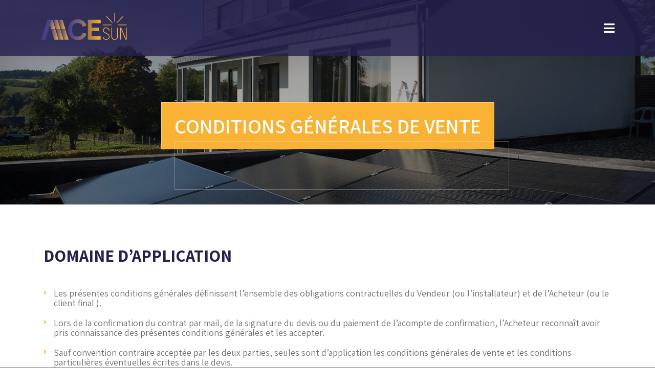

--- FILE ---
content_type: text/html; charset=UTF-8
request_url: https://www.acesun.be/politique-de-confidentialite/conditions-generales-de-vente/
body_size: 15634
content:
<!DOCTYPE html>
<html lang="fr-FR" class="no-js no-svg">
<head><meta charset="UTF-8"><script>if(navigator.userAgent.match(/MSIE|Internet Explorer/i)||navigator.userAgent.match(/Trident\/7\..*?rv:11/i)){var href=document.location.href;if(!href.match(/[?&]nowprocket/)){if(href.indexOf("?")==-1){if(href.indexOf("#")==-1){document.location.href=href+"?nowprocket=1"}else{document.location.href=href.replace("#","?nowprocket=1#")}}else{if(href.indexOf("#")==-1){document.location.href=href+"&nowprocket=1"}else{document.location.href=href.replace("#","&nowprocket=1#")}}}}</script><script>(()=>{class RocketLazyLoadScripts{constructor(){this.v="2.0.4",this.userEvents=["keydown","keyup","mousedown","mouseup","mousemove","mouseover","mouseout","touchmove","touchstart","touchend","touchcancel","wheel","click","dblclick","input"],this.attributeEvents=["onblur","onclick","oncontextmenu","ondblclick","onfocus","onmousedown","onmouseenter","onmouseleave","onmousemove","onmouseout","onmouseover","onmouseup","onmousewheel","onscroll","onsubmit"]}async t(){this.i(),this.o(),/iP(ad|hone)/.test(navigator.userAgent)&&this.h(),this.u(),this.l(this),this.m(),this.k(this),this.p(this),this._(),await Promise.all([this.R(),this.L()]),this.lastBreath=Date.now(),this.S(this),this.P(),this.D(),this.O(),this.M(),await this.C(this.delayedScripts.normal),await this.C(this.delayedScripts.defer),await this.C(this.delayedScripts.async),await this.T(),await this.F(),await this.j(),await this.A(),window.dispatchEvent(new Event("rocket-allScriptsLoaded")),this.everythingLoaded=!0,this.lastTouchEnd&&await new Promise(t=>setTimeout(t,500-Date.now()+this.lastTouchEnd)),this.I(),this.H(),this.U(),this.W()}i(){this.CSPIssue=sessionStorage.getItem("rocketCSPIssue"),document.addEventListener("securitypolicyviolation",t=>{this.CSPIssue||"script-src-elem"!==t.violatedDirective||"data"!==t.blockedURI||(this.CSPIssue=!0,sessionStorage.setItem("rocketCSPIssue",!0))},{isRocket:!0})}o(){window.addEventListener("pageshow",t=>{this.persisted=t.persisted,this.realWindowLoadedFired=!0},{isRocket:!0}),window.addEventListener("pagehide",()=>{this.onFirstUserAction=null},{isRocket:!0})}h(){let t;function e(e){t=e}window.addEventListener("touchstart",e,{isRocket:!0}),window.addEventListener("touchend",function i(o){o.changedTouches[0]&&t.changedTouches[0]&&Math.abs(o.changedTouches[0].pageX-t.changedTouches[0].pageX)<10&&Math.abs(o.changedTouches[0].pageY-t.changedTouches[0].pageY)<10&&o.timeStamp-t.timeStamp<200&&(window.removeEventListener("touchstart",e,{isRocket:!0}),window.removeEventListener("touchend",i,{isRocket:!0}),"INPUT"===o.target.tagName&&"text"===o.target.type||(o.target.dispatchEvent(new TouchEvent("touchend",{target:o.target,bubbles:!0})),o.target.dispatchEvent(new MouseEvent("mouseover",{target:o.target,bubbles:!0})),o.target.dispatchEvent(new PointerEvent("click",{target:o.target,bubbles:!0,cancelable:!0,detail:1,clientX:o.changedTouches[0].clientX,clientY:o.changedTouches[0].clientY})),event.preventDefault()))},{isRocket:!0})}q(t){this.userActionTriggered||("mousemove"!==t.type||this.firstMousemoveIgnored?"keyup"===t.type||"mouseover"===t.type||"mouseout"===t.type||(this.userActionTriggered=!0,this.onFirstUserAction&&this.onFirstUserAction()):this.firstMousemoveIgnored=!0),"click"===t.type&&t.preventDefault(),t.stopPropagation(),t.stopImmediatePropagation(),"touchstart"===this.lastEvent&&"touchend"===t.type&&(this.lastTouchEnd=Date.now()),"click"===t.type&&(this.lastTouchEnd=0),this.lastEvent=t.type,t.composedPath&&t.composedPath()[0].getRootNode()instanceof ShadowRoot&&(t.rocketTarget=t.composedPath()[0]),this.savedUserEvents.push(t)}u(){this.savedUserEvents=[],this.userEventHandler=this.q.bind(this),this.userEvents.forEach(t=>window.addEventListener(t,this.userEventHandler,{passive:!1,isRocket:!0})),document.addEventListener("visibilitychange",this.userEventHandler,{isRocket:!0})}U(){this.userEvents.forEach(t=>window.removeEventListener(t,this.userEventHandler,{passive:!1,isRocket:!0})),document.removeEventListener("visibilitychange",this.userEventHandler,{isRocket:!0}),this.savedUserEvents.forEach(t=>{(t.rocketTarget||t.target).dispatchEvent(new window[t.constructor.name](t.type,t))})}m(){const t="return false",e=Array.from(this.attributeEvents,t=>"data-rocket-"+t),i="["+this.attributeEvents.join("],[")+"]",o="[data-rocket-"+this.attributeEvents.join("],[data-rocket-")+"]",s=(e,i,o)=>{o&&o!==t&&(e.setAttribute("data-rocket-"+i,o),e["rocket"+i]=new Function("event",o),e.setAttribute(i,t))};new MutationObserver(t=>{for(const n of t)"attributes"===n.type&&(n.attributeName.startsWith("data-rocket-")||this.everythingLoaded?n.attributeName.startsWith("data-rocket-")&&this.everythingLoaded&&this.N(n.target,n.attributeName.substring(12)):s(n.target,n.attributeName,n.target.getAttribute(n.attributeName))),"childList"===n.type&&n.addedNodes.forEach(t=>{if(t.nodeType===Node.ELEMENT_NODE)if(this.everythingLoaded)for(const i of[t,...t.querySelectorAll(o)])for(const t of i.getAttributeNames())e.includes(t)&&this.N(i,t.substring(12));else for(const e of[t,...t.querySelectorAll(i)])for(const t of e.getAttributeNames())this.attributeEvents.includes(t)&&s(e,t,e.getAttribute(t))})}).observe(document,{subtree:!0,childList:!0,attributeFilter:[...this.attributeEvents,...e]})}I(){this.attributeEvents.forEach(t=>{document.querySelectorAll("[data-rocket-"+t+"]").forEach(e=>{this.N(e,t)})})}N(t,e){const i=t.getAttribute("data-rocket-"+e);i&&(t.setAttribute(e,i),t.removeAttribute("data-rocket-"+e))}k(t){Object.defineProperty(HTMLElement.prototype,"onclick",{get(){return this.rocketonclick||null},set(e){this.rocketonclick=e,this.setAttribute(t.everythingLoaded?"onclick":"data-rocket-onclick","this.rocketonclick(event)")}})}S(t){function e(e,i){let o=e[i];e[i]=null,Object.defineProperty(e,i,{get:()=>o,set(s){t.everythingLoaded?o=s:e["rocket"+i]=o=s}})}e(document,"onreadystatechange"),e(window,"onload"),e(window,"onpageshow");try{Object.defineProperty(document,"readyState",{get:()=>t.rocketReadyState,set(e){t.rocketReadyState=e},configurable:!0}),document.readyState="loading"}catch(t){console.log("WPRocket DJE readyState conflict, bypassing")}}l(t){this.originalAddEventListener=EventTarget.prototype.addEventListener,this.originalRemoveEventListener=EventTarget.prototype.removeEventListener,this.savedEventListeners=[],EventTarget.prototype.addEventListener=function(e,i,o){o&&o.isRocket||!t.B(e,this)&&!t.userEvents.includes(e)||t.B(e,this)&&!t.userActionTriggered||e.startsWith("rocket-")||t.everythingLoaded?t.originalAddEventListener.call(this,e,i,o):(t.savedEventListeners.push({target:this,remove:!1,type:e,func:i,options:o}),"mouseenter"!==e&&"mouseleave"!==e||t.originalAddEventListener.call(this,e,t.savedUserEvents.push,o))},EventTarget.prototype.removeEventListener=function(e,i,o){o&&o.isRocket||!t.B(e,this)&&!t.userEvents.includes(e)||t.B(e,this)&&!t.userActionTriggered||e.startsWith("rocket-")||t.everythingLoaded?t.originalRemoveEventListener.call(this,e,i,o):t.savedEventListeners.push({target:this,remove:!0,type:e,func:i,options:o})}}J(t,e){this.savedEventListeners=this.savedEventListeners.filter(i=>{let o=i.type,s=i.target||window;return e!==o||t!==s||(this.B(o,s)&&(i.type="rocket-"+o),this.$(i),!1)})}H(){EventTarget.prototype.addEventListener=this.originalAddEventListener,EventTarget.prototype.removeEventListener=this.originalRemoveEventListener,this.savedEventListeners.forEach(t=>this.$(t))}$(t){t.remove?this.originalRemoveEventListener.call(t.target,t.type,t.func,t.options):this.originalAddEventListener.call(t.target,t.type,t.func,t.options)}p(t){let e;function i(e){return t.everythingLoaded?e:e.split(" ").map(t=>"load"===t||t.startsWith("load.")?"rocket-jquery-load":t).join(" ")}function o(o){function s(e){const s=o.fn[e];o.fn[e]=o.fn.init.prototype[e]=function(){return this[0]===window&&t.userActionTriggered&&("string"==typeof arguments[0]||arguments[0]instanceof String?arguments[0]=i(arguments[0]):"object"==typeof arguments[0]&&Object.keys(arguments[0]).forEach(t=>{const e=arguments[0][t];delete arguments[0][t],arguments[0][i(t)]=e})),s.apply(this,arguments),this}}if(o&&o.fn&&!t.allJQueries.includes(o)){const e={DOMContentLoaded:[],"rocket-DOMContentLoaded":[]};for(const t in e)document.addEventListener(t,()=>{e[t].forEach(t=>t())},{isRocket:!0});o.fn.ready=o.fn.init.prototype.ready=function(i){function s(){parseInt(o.fn.jquery)>2?setTimeout(()=>i.bind(document)(o)):i.bind(document)(o)}return"function"==typeof i&&(t.realDomReadyFired?!t.userActionTriggered||t.fauxDomReadyFired?s():e["rocket-DOMContentLoaded"].push(s):e.DOMContentLoaded.push(s)),o([])},s("on"),s("one"),s("off"),t.allJQueries.push(o)}e=o}t.allJQueries=[],o(window.jQuery),Object.defineProperty(window,"jQuery",{get:()=>e,set(t){o(t)}})}P(){const t=new Map;document.write=document.writeln=function(e){const i=document.currentScript,o=document.createRange(),s=i.parentElement;let n=t.get(i);void 0===n&&(n=i.nextSibling,t.set(i,n));const c=document.createDocumentFragment();o.setStart(c,0),c.appendChild(o.createContextualFragment(e)),s.insertBefore(c,n)}}async R(){return new Promise(t=>{this.userActionTriggered?t():this.onFirstUserAction=t})}async L(){return new Promise(t=>{document.addEventListener("DOMContentLoaded",()=>{this.realDomReadyFired=!0,t()},{isRocket:!0})})}async j(){return this.realWindowLoadedFired?Promise.resolve():new Promise(t=>{window.addEventListener("load",t,{isRocket:!0})})}M(){this.pendingScripts=[];this.scriptsMutationObserver=new MutationObserver(t=>{for(const e of t)e.addedNodes.forEach(t=>{"SCRIPT"!==t.tagName||t.noModule||t.isWPRocket||this.pendingScripts.push({script:t,promise:new Promise(e=>{const i=()=>{const i=this.pendingScripts.findIndex(e=>e.script===t);i>=0&&this.pendingScripts.splice(i,1),e()};t.addEventListener("load",i,{isRocket:!0}),t.addEventListener("error",i,{isRocket:!0}),setTimeout(i,1e3)})})})}),this.scriptsMutationObserver.observe(document,{childList:!0,subtree:!0})}async F(){await this.X(),this.pendingScripts.length?(await this.pendingScripts[0].promise,await this.F()):this.scriptsMutationObserver.disconnect()}D(){this.delayedScripts={normal:[],async:[],defer:[]},document.querySelectorAll("script[type$=rocketlazyloadscript]").forEach(t=>{t.hasAttribute("data-rocket-src")?t.hasAttribute("async")&&!1!==t.async?this.delayedScripts.async.push(t):t.hasAttribute("defer")&&!1!==t.defer||"module"===t.getAttribute("data-rocket-type")?this.delayedScripts.defer.push(t):this.delayedScripts.normal.push(t):this.delayedScripts.normal.push(t)})}async _(){await this.L();let t=[];document.querySelectorAll("script[type$=rocketlazyloadscript][data-rocket-src]").forEach(e=>{let i=e.getAttribute("data-rocket-src");if(i&&!i.startsWith("data:")){i.startsWith("//")&&(i=location.protocol+i);try{const o=new URL(i).origin;o!==location.origin&&t.push({src:o,crossOrigin:e.crossOrigin||"module"===e.getAttribute("data-rocket-type")})}catch(t){}}}),t=[...new Map(t.map(t=>[JSON.stringify(t),t])).values()],this.Y(t,"preconnect")}async G(t){if(await this.K(),!0!==t.noModule||!("noModule"in HTMLScriptElement.prototype))return new Promise(e=>{let i;function o(){(i||t).setAttribute("data-rocket-status","executed"),e()}try{if(navigator.userAgent.includes("Firefox/")||""===navigator.vendor||this.CSPIssue)i=document.createElement("script"),[...t.attributes].forEach(t=>{let e=t.nodeName;"type"!==e&&("data-rocket-type"===e&&(e="type"),"data-rocket-src"===e&&(e="src"),i.setAttribute(e,t.nodeValue))}),t.text&&(i.text=t.text),t.nonce&&(i.nonce=t.nonce),i.hasAttribute("src")?(i.addEventListener("load",o,{isRocket:!0}),i.addEventListener("error",()=>{i.setAttribute("data-rocket-status","failed-network"),e()},{isRocket:!0}),setTimeout(()=>{i.isConnected||e()},1)):(i.text=t.text,o()),i.isWPRocket=!0,t.parentNode.replaceChild(i,t);else{const i=t.getAttribute("data-rocket-type"),s=t.getAttribute("data-rocket-src");i?(t.type=i,t.removeAttribute("data-rocket-type")):t.removeAttribute("type"),t.addEventListener("load",o,{isRocket:!0}),t.addEventListener("error",i=>{this.CSPIssue&&i.target.src.startsWith("data:")?(console.log("WPRocket: CSP fallback activated"),t.removeAttribute("src"),this.G(t).then(e)):(t.setAttribute("data-rocket-status","failed-network"),e())},{isRocket:!0}),s?(t.fetchPriority="high",t.removeAttribute("data-rocket-src"),t.src=s):t.src="data:text/javascript;base64,"+window.btoa(unescape(encodeURIComponent(t.text)))}}catch(i){t.setAttribute("data-rocket-status","failed-transform"),e()}});t.setAttribute("data-rocket-status","skipped")}async C(t){const e=t.shift();return e?(e.isConnected&&await this.G(e),this.C(t)):Promise.resolve()}O(){this.Y([...this.delayedScripts.normal,...this.delayedScripts.defer,...this.delayedScripts.async],"preload")}Y(t,e){this.trash=this.trash||[];let i=!0;var o=document.createDocumentFragment();t.forEach(t=>{const s=t.getAttribute&&t.getAttribute("data-rocket-src")||t.src;if(s&&!s.startsWith("data:")){const n=document.createElement("link");n.href=s,n.rel=e,"preconnect"!==e&&(n.as="script",n.fetchPriority=i?"high":"low"),t.getAttribute&&"module"===t.getAttribute("data-rocket-type")&&(n.crossOrigin=!0),t.crossOrigin&&(n.crossOrigin=t.crossOrigin),t.integrity&&(n.integrity=t.integrity),t.nonce&&(n.nonce=t.nonce),o.appendChild(n),this.trash.push(n),i=!1}}),document.head.appendChild(o)}W(){this.trash.forEach(t=>t.remove())}async T(){try{document.readyState="interactive"}catch(t){}this.fauxDomReadyFired=!0;try{await this.K(),this.J(document,"readystatechange"),document.dispatchEvent(new Event("rocket-readystatechange")),await this.K(),document.rocketonreadystatechange&&document.rocketonreadystatechange(),await this.K(),this.J(document,"DOMContentLoaded"),document.dispatchEvent(new Event("rocket-DOMContentLoaded")),await this.K(),this.J(window,"DOMContentLoaded"),window.dispatchEvent(new Event("rocket-DOMContentLoaded"))}catch(t){console.error(t)}}async A(){try{document.readyState="complete"}catch(t){}try{await this.K(),this.J(document,"readystatechange"),document.dispatchEvent(new Event("rocket-readystatechange")),await this.K(),document.rocketonreadystatechange&&document.rocketonreadystatechange(),await this.K(),this.J(window,"load"),window.dispatchEvent(new Event("rocket-load")),await this.K(),window.rocketonload&&window.rocketonload(),await this.K(),this.allJQueries.forEach(t=>t(window).trigger("rocket-jquery-load")),await this.K(),this.J(window,"pageshow");const t=new Event("rocket-pageshow");t.persisted=this.persisted,window.dispatchEvent(t),await this.K(),window.rocketonpageshow&&window.rocketonpageshow({persisted:this.persisted})}catch(t){console.error(t)}}async K(){Date.now()-this.lastBreath>45&&(await this.X(),this.lastBreath=Date.now())}async X(){return document.hidden?new Promise(t=>setTimeout(t)):new Promise(t=>requestAnimationFrame(t))}B(t,e){return e===document&&"readystatechange"===t||(e===document&&"DOMContentLoaded"===t||(e===window&&"DOMContentLoaded"===t||(e===window&&"load"===t||e===window&&"pageshow"===t)))}static run(){(new RocketLazyLoadScripts).t()}}RocketLazyLoadScripts.run()})();</script>

<meta name="viewport" content="width=device-width, initial-scale=1">
<meta http-equiv="X-UA-Compatible" content="ie=edge">
<link rel="profile" href="http://gmpg.org/xfn/11">
<!-- Global site tag (gtag.js) - Google Analytics -->
<script type="rocketlazyloadscript" async data-rocket-src="https://www.googletagmanager.com/gtag/js?id=UA-151944825-1"></script>
<script type="rocketlazyloadscript">
  window.dataLayer = window.dataLayer || [];
  function gtag(){dataLayer.push(arguments);}
  gtag('js', new Date());

  gtag('config', 'UA-151944825-1');
</script>
<meta name='robots' content='index, follow, max-image-preview:large, max-snippet:-1, max-video-preview:-1' />
	<style>img:is([sizes="auto" i], [sizes^="auto," i]) { contain-intrinsic-size: 3000px 1500px }</style>
	
	<!-- This site is optimized with the Yoast SEO plugin v26.3 - https://yoast.com/wordpress/plugins/seo/ -->
	<title>Conditions générales de vente : découvrez nos conditions de vente</title>
	<meta name="description" content="Installation panneaux photovoltaïques Liège et Wallonie (Luxembourg, Hainaut, Namur et Brabant wallon) : découvrez nos conditions gfénérales de vente." />
	<link rel="canonical" href="https://www.acesun.be/politique-de-confidentialite/conditions-generales-de-vente/" />
	<meta property="og:locale" content="fr_FR" />
	<meta property="og:type" content="article" />
	<meta property="og:title" content="Conditions générales de vente : découvrez nos conditions de vente" />
	<meta property="og:description" content="Installation panneaux photovoltaïques Liège et Wallonie (Luxembourg, Hainaut, Namur et Brabant wallon) : découvrez nos conditions gfénérales de vente." />
	<meta property="og:url" content="https://www.acesun.be/politique-de-confidentialite/conditions-generales-de-vente/" />
	<meta property="og:site_name" content="Ace Sun" />
	<meta property="article:modified_time" content="2020-11-03T10:14:16+00:00" />
	<meta property="og:image" content="https://www.acesun.be/wp-content/uploads/2021/11/installateur-panneaux-photovoltaiques.jpg" />
	<meta property="og:image:width" content="1200" />
	<meta property="og:image:height" content="630" />
	<meta property="og:image:type" content="image/jpeg" />
	<meta name="twitter:card" content="summary_large_image" />
	<meta name="twitter:label1" content="Durée de lecture estimée" />
	<meta name="twitter:data1" content="5 minutes" />
	<script type="application/ld+json" class="yoast-schema-graph">{"@context":"https://schema.org","@graph":[{"@type":"WebPage","@id":"https://www.acesun.be/politique-de-confidentialite/conditions-generales-de-vente/","url":"https://www.acesun.be/politique-de-confidentialite/conditions-generales-de-vente/","name":"Conditions générales de vente : découvrez nos conditions de vente","isPartOf":{"@id":"https://www.acesun.be/#website"},"datePublished":"2019-01-17T15:07:27+00:00","dateModified":"2020-11-03T10:14:16+00:00","description":"Installation panneaux photovoltaïques Liège et Wallonie (Luxembourg, Hainaut, Namur et Brabant wallon) : découvrez nos conditions gfénérales de vente.","breadcrumb":{"@id":"https://www.acesun.be/politique-de-confidentialite/conditions-generales-de-vente/#breadcrumb"},"inLanguage":"fr-FR","potentialAction":[{"@type":"ReadAction","target":["https://www.acesun.be/politique-de-confidentialite/conditions-generales-de-vente/"]}]},{"@type":"BreadcrumbList","@id":"https://www.acesun.be/politique-de-confidentialite/conditions-generales-de-vente/#breadcrumb","itemListElement":[{"@type":"ListItem","position":1,"name":"Accueil","item":"https://www.acesun.be/"},{"@type":"ListItem","position":2,"name":"Politique de confidentialité","item":"https://www.acesun.be/politique-de-confidentialite/"},{"@type":"ListItem","position":3,"name":"Conditions générales de vente"}]},{"@type":"WebSite","@id":"https://www.acesun.be/#website","url":"https://www.acesun.be/","name":"Ace Sun","description":"Installation de panneaux photovoltaïques en Wallonie","potentialAction":[{"@type":"SearchAction","target":{"@type":"EntryPoint","urlTemplate":"https://www.acesun.be/?s={search_term_string}"},"query-input":{"@type":"PropertyValueSpecification","valueRequired":true,"valueName":"search_term_string"}}],"inLanguage":"fr-FR"}]}</script>
	<!-- / Yoast SEO plugin. -->


<link rel='dns-prefetch' href='//cdn.jsdelivr.net' />
<link rel='dns-prefetch' href='//fonts.googleapis.com' />
<link rel='dns-prefetch' href='//stackpath.bootstrapcdn.com' />
<style id='wp-emoji-styles-inline-css' type='text/css'>

	img.wp-smiley, img.emoji {
		display: inline !important;
		border: none !important;
		box-shadow: none !important;
		height: 1em !important;
		width: 1em !important;
		margin: 0 0.07em !important;
		vertical-align: -0.1em !important;
		background: none !important;
		padding: 0 !important;
	}
</style>
<link rel='stylesheet' id='wp-block-library-css' href='https://www.acesun.be/wp-includes/css/dist/block-library/style.min.css?ver=6.8.3' type='text/css' media='all' />
<style id='classic-theme-styles-inline-css' type='text/css'>
/*! This file is auto-generated */
.wp-block-button__link{color:#fff;background-color:#32373c;border-radius:9999px;box-shadow:none;text-decoration:none;padding:calc(.667em + 2px) calc(1.333em + 2px);font-size:1.125em}.wp-block-file__button{background:#32373c;color:#fff;text-decoration:none}
</style>
<style id='global-styles-inline-css' type='text/css'>
:root{--wp--preset--aspect-ratio--square: 1;--wp--preset--aspect-ratio--4-3: 4/3;--wp--preset--aspect-ratio--3-4: 3/4;--wp--preset--aspect-ratio--3-2: 3/2;--wp--preset--aspect-ratio--2-3: 2/3;--wp--preset--aspect-ratio--16-9: 16/9;--wp--preset--aspect-ratio--9-16: 9/16;--wp--preset--color--black: #000000;--wp--preset--color--cyan-bluish-gray: #abb8c3;--wp--preset--color--white: #ffffff;--wp--preset--color--pale-pink: #f78da7;--wp--preset--color--vivid-red: #cf2e2e;--wp--preset--color--luminous-vivid-orange: #ff6900;--wp--preset--color--luminous-vivid-amber: #fcb900;--wp--preset--color--light-green-cyan: #7bdcb5;--wp--preset--color--vivid-green-cyan: #00d084;--wp--preset--color--pale-cyan-blue: #8ed1fc;--wp--preset--color--vivid-cyan-blue: #0693e3;--wp--preset--color--vivid-purple: #9b51e0;--wp--preset--gradient--vivid-cyan-blue-to-vivid-purple: linear-gradient(135deg,rgba(6,147,227,1) 0%,rgb(155,81,224) 100%);--wp--preset--gradient--light-green-cyan-to-vivid-green-cyan: linear-gradient(135deg,rgb(122,220,180) 0%,rgb(0,208,130) 100%);--wp--preset--gradient--luminous-vivid-amber-to-luminous-vivid-orange: linear-gradient(135deg,rgba(252,185,0,1) 0%,rgba(255,105,0,1) 100%);--wp--preset--gradient--luminous-vivid-orange-to-vivid-red: linear-gradient(135deg,rgba(255,105,0,1) 0%,rgb(207,46,46) 100%);--wp--preset--gradient--very-light-gray-to-cyan-bluish-gray: linear-gradient(135deg,rgb(238,238,238) 0%,rgb(169,184,195) 100%);--wp--preset--gradient--cool-to-warm-spectrum: linear-gradient(135deg,rgb(74,234,220) 0%,rgb(151,120,209) 20%,rgb(207,42,186) 40%,rgb(238,44,130) 60%,rgb(251,105,98) 80%,rgb(254,248,76) 100%);--wp--preset--gradient--blush-light-purple: linear-gradient(135deg,rgb(255,206,236) 0%,rgb(152,150,240) 100%);--wp--preset--gradient--blush-bordeaux: linear-gradient(135deg,rgb(254,205,165) 0%,rgb(254,45,45) 50%,rgb(107,0,62) 100%);--wp--preset--gradient--luminous-dusk: linear-gradient(135deg,rgb(255,203,112) 0%,rgb(199,81,192) 50%,rgb(65,88,208) 100%);--wp--preset--gradient--pale-ocean: linear-gradient(135deg,rgb(255,245,203) 0%,rgb(182,227,212) 50%,rgb(51,167,181) 100%);--wp--preset--gradient--electric-grass: linear-gradient(135deg,rgb(202,248,128) 0%,rgb(113,206,126) 100%);--wp--preset--gradient--midnight: linear-gradient(135deg,rgb(2,3,129) 0%,rgb(40,116,252) 100%);--wp--preset--font-size--small: 13px;--wp--preset--font-size--medium: 20px;--wp--preset--font-size--large: 36px;--wp--preset--font-size--x-large: 42px;--wp--preset--spacing--20: 0.44rem;--wp--preset--spacing--30: 0.67rem;--wp--preset--spacing--40: 1rem;--wp--preset--spacing--50: 1.5rem;--wp--preset--spacing--60: 2.25rem;--wp--preset--spacing--70: 3.38rem;--wp--preset--spacing--80: 5.06rem;--wp--preset--shadow--natural: 6px 6px 9px rgba(0, 0, 0, 0.2);--wp--preset--shadow--deep: 12px 12px 50px rgba(0, 0, 0, 0.4);--wp--preset--shadow--sharp: 6px 6px 0px rgba(0, 0, 0, 0.2);--wp--preset--shadow--outlined: 6px 6px 0px -3px rgba(255, 255, 255, 1), 6px 6px rgba(0, 0, 0, 1);--wp--preset--shadow--crisp: 6px 6px 0px rgba(0, 0, 0, 1);}:where(.is-layout-flex){gap: 0.5em;}:where(.is-layout-grid){gap: 0.5em;}body .is-layout-flex{display: flex;}.is-layout-flex{flex-wrap: wrap;align-items: center;}.is-layout-flex > :is(*, div){margin: 0;}body .is-layout-grid{display: grid;}.is-layout-grid > :is(*, div){margin: 0;}:where(.wp-block-columns.is-layout-flex){gap: 2em;}:where(.wp-block-columns.is-layout-grid){gap: 2em;}:where(.wp-block-post-template.is-layout-flex){gap: 1.25em;}:where(.wp-block-post-template.is-layout-grid){gap: 1.25em;}.has-black-color{color: var(--wp--preset--color--black) !important;}.has-cyan-bluish-gray-color{color: var(--wp--preset--color--cyan-bluish-gray) !important;}.has-white-color{color: var(--wp--preset--color--white) !important;}.has-pale-pink-color{color: var(--wp--preset--color--pale-pink) !important;}.has-vivid-red-color{color: var(--wp--preset--color--vivid-red) !important;}.has-luminous-vivid-orange-color{color: var(--wp--preset--color--luminous-vivid-orange) !important;}.has-luminous-vivid-amber-color{color: var(--wp--preset--color--luminous-vivid-amber) !important;}.has-light-green-cyan-color{color: var(--wp--preset--color--light-green-cyan) !important;}.has-vivid-green-cyan-color{color: var(--wp--preset--color--vivid-green-cyan) !important;}.has-pale-cyan-blue-color{color: var(--wp--preset--color--pale-cyan-blue) !important;}.has-vivid-cyan-blue-color{color: var(--wp--preset--color--vivid-cyan-blue) !important;}.has-vivid-purple-color{color: var(--wp--preset--color--vivid-purple) !important;}.has-black-background-color{background-color: var(--wp--preset--color--black) !important;}.has-cyan-bluish-gray-background-color{background-color: var(--wp--preset--color--cyan-bluish-gray) !important;}.has-white-background-color{background-color: var(--wp--preset--color--white) !important;}.has-pale-pink-background-color{background-color: var(--wp--preset--color--pale-pink) !important;}.has-vivid-red-background-color{background-color: var(--wp--preset--color--vivid-red) !important;}.has-luminous-vivid-orange-background-color{background-color: var(--wp--preset--color--luminous-vivid-orange) !important;}.has-luminous-vivid-amber-background-color{background-color: var(--wp--preset--color--luminous-vivid-amber) !important;}.has-light-green-cyan-background-color{background-color: var(--wp--preset--color--light-green-cyan) !important;}.has-vivid-green-cyan-background-color{background-color: var(--wp--preset--color--vivid-green-cyan) !important;}.has-pale-cyan-blue-background-color{background-color: var(--wp--preset--color--pale-cyan-blue) !important;}.has-vivid-cyan-blue-background-color{background-color: var(--wp--preset--color--vivid-cyan-blue) !important;}.has-vivid-purple-background-color{background-color: var(--wp--preset--color--vivid-purple) !important;}.has-black-border-color{border-color: var(--wp--preset--color--black) !important;}.has-cyan-bluish-gray-border-color{border-color: var(--wp--preset--color--cyan-bluish-gray) !important;}.has-white-border-color{border-color: var(--wp--preset--color--white) !important;}.has-pale-pink-border-color{border-color: var(--wp--preset--color--pale-pink) !important;}.has-vivid-red-border-color{border-color: var(--wp--preset--color--vivid-red) !important;}.has-luminous-vivid-orange-border-color{border-color: var(--wp--preset--color--luminous-vivid-orange) !important;}.has-luminous-vivid-amber-border-color{border-color: var(--wp--preset--color--luminous-vivid-amber) !important;}.has-light-green-cyan-border-color{border-color: var(--wp--preset--color--light-green-cyan) !important;}.has-vivid-green-cyan-border-color{border-color: var(--wp--preset--color--vivid-green-cyan) !important;}.has-pale-cyan-blue-border-color{border-color: var(--wp--preset--color--pale-cyan-blue) !important;}.has-vivid-cyan-blue-border-color{border-color: var(--wp--preset--color--vivid-cyan-blue) !important;}.has-vivid-purple-border-color{border-color: var(--wp--preset--color--vivid-purple) !important;}.has-vivid-cyan-blue-to-vivid-purple-gradient-background{background: var(--wp--preset--gradient--vivid-cyan-blue-to-vivid-purple) !important;}.has-light-green-cyan-to-vivid-green-cyan-gradient-background{background: var(--wp--preset--gradient--light-green-cyan-to-vivid-green-cyan) !important;}.has-luminous-vivid-amber-to-luminous-vivid-orange-gradient-background{background: var(--wp--preset--gradient--luminous-vivid-amber-to-luminous-vivid-orange) !important;}.has-luminous-vivid-orange-to-vivid-red-gradient-background{background: var(--wp--preset--gradient--luminous-vivid-orange-to-vivid-red) !important;}.has-very-light-gray-to-cyan-bluish-gray-gradient-background{background: var(--wp--preset--gradient--very-light-gray-to-cyan-bluish-gray) !important;}.has-cool-to-warm-spectrum-gradient-background{background: var(--wp--preset--gradient--cool-to-warm-spectrum) !important;}.has-blush-light-purple-gradient-background{background: var(--wp--preset--gradient--blush-light-purple) !important;}.has-blush-bordeaux-gradient-background{background: var(--wp--preset--gradient--blush-bordeaux) !important;}.has-luminous-dusk-gradient-background{background: var(--wp--preset--gradient--luminous-dusk) !important;}.has-pale-ocean-gradient-background{background: var(--wp--preset--gradient--pale-ocean) !important;}.has-electric-grass-gradient-background{background: var(--wp--preset--gradient--electric-grass) !important;}.has-midnight-gradient-background{background: var(--wp--preset--gradient--midnight) !important;}.has-small-font-size{font-size: var(--wp--preset--font-size--small) !important;}.has-medium-font-size{font-size: var(--wp--preset--font-size--medium) !important;}.has-large-font-size{font-size: var(--wp--preset--font-size--large) !important;}.has-x-large-font-size{font-size: var(--wp--preset--font-size--x-large) !important;}
:where(.wp-block-post-template.is-layout-flex){gap: 1.25em;}:where(.wp-block-post-template.is-layout-grid){gap: 1.25em;}
:where(.wp-block-columns.is-layout-flex){gap: 2em;}:where(.wp-block-columns.is-layout-grid){gap: 2em;}
:root :where(.wp-block-pullquote){font-size: 1.5em;line-height: 1.6;}
</style>
<link rel='stylesheet' id='cookie-notice-front-css' href='https://www.acesun.be/wp-content/plugins/cookie-notice/css/front.min.css?ver=2.5.8' type='text/css' media='all' />
<link rel='stylesheet' id='google-fonts-css' href='https://fonts.googleapis.com/css2?family=Assistant%3Awght%40300%3B400%3B600%3B700&#038;display=swap&#038;ver=6.8.3' type='text/css' media='all' />
<link data-minify="1" rel='stylesheet' id='bootstrap-css' href='https://www.acesun.be/wp-content/cache/min/1/bootstrap/4.1.3/css/bootstrap.min.css?ver=1762268209' type='text/css' media='all' />
<link data-minify="1" rel='stylesheet' id='acesun-css-css' href='https://www.acesun.be/wp-content/cache/min/1/wp-content/themes/acesun/style.css?ver=1762268209' type='text/css' media='all' />
<link data-minify="1" rel='stylesheet' id='acesun-css-app-css' href='https://www.acesun.be/wp-content/cache/min/1/wp-content/themes/acesun/dist/app.css?ver=1762268209' type='text/css' media='all' />
<script type="rocketlazyloadscript" data-rocket-type="text/javascript" id="cookie-notice-front-js-before">
/* <![CDATA[ */
var cnArgs = {"ajaxUrl":"https:\/\/www.acesun.be\/wp-admin\/admin-ajax.php","nonce":"a24c987339","hideEffect":"fade","position":"bottom","onScroll":false,"onScrollOffset":100,"onClick":false,"cookieName":"cookie_notice_accepted","cookieTime":2592000,"cookieTimeRejected":2592000,"globalCookie":false,"redirection":false,"cache":true,"revokeCookies":false,"revokeCookiesOpt":"automatic"};
/* ]]> */
</script>
<script type="rocketlazyloadscript" data-rocket-type="text/javascript" data-rocket-src="https://www.acesun.be/wp-content/plugins/cookie-notice/js/front.min.js?ver=2.5.8" id="cookie-notice-front-js"></script>
<script type="rocketlazyloadscript" data-rocket-type="text/javascript" data-rocket-src="https://www.acesun.be/wp-includes/js/jquery/jquery.min.js?ver=3.7.1" id="jquery-core-js"></script>
<script type="rocketlazyloadscript" data-rocket-type="text/javascript" data-rocket-src="https://www.acesun.be/wp-includes/js/jquery/jquery-migrate.min.js?ver=3.4.1" id="jquery-migrate-js"></script>
<link rel="https://api.w.org/" href="https://www.acesun.be/wp-json/" /><link rel="alternate" title="JSON" type="application/json" href="https://www.acesun.be/wp-json/wp/v2/pages/238" /><link rel='shortlink' href='https://www.acesun.be/?p=238' />
<link rel="alternate" title="oEmbed (JSON)" type="application/json+oembed" href="https://www.acesun.be/wp-json/oembed/1.0/embed?url=https%3A%2F%2Fwww.acesun.be%2Fpolitique-de-confidentialite%2Fconditions-generales-de-vente%2F" />
<link rel="alternate" title="oEmbed (XML)" type="text/xml+oembed" href="https://www.acesun.be/wp-json/oembed/1.0/embed?url=https%3A%2F%2Fwww.acesun.be%2Fpolitique-de-confidentialite%2Fconditions-generales-de-vente%2F&#038;format=xml" />
<link rel="icon" href="https://www.acesun.be/wp-content/uploads/2022/09/cropped-favicon-ace-sun-32x32.png" sizes="32x32" />
<link rel="icon" href="https://www.acesun.be/wp-content/uploads/2022/09/cropped-favicon-ace-sun-192x192.png" sizes="192x192" />
<link rel="apple-touch-icon" href="https://www.acesun.be/wp-content/uploads/2022/09/cropped-favicon-ace-sun-180x180.png" />
<meta name="msapplication-TileImage" content="https://www.acesun.be/wp-content/uploads/2022/09/cropped-favicon-ace-sun-270x270.png" />
<noscript><style id="rocket-lazyload-nojs-css">.rll-youtube-player, [data-lazy-src]{display:none !important;}</style></noscript><script type="rocketlazyloadscript">
	document.addEventListener( 'wpcf7mailsent', function( event ) {
		if ( '374' == event.detail.contactFormId ) {
			gtag('event', 'Formulaire de contact', {'event_category':'form'});
			fbq('track', 'Contact');
		}
	}, false );
	(function($){
		$(document).ready(function(){
			$('.phonefooter').attr('onclick', "gtag('event', 'Telephone Fixe', {'event_category':'phone'});");
			$('.phonecontact').attr('onclick', "gtag('event', 'Telephone GSM', {'event_category':'phone'});");
			$('.mailfooter').attr('onclick', "gtag('event', 'Clic Mail', {'event_category':'mail'});");
		});
	})(jQuery);
</script>
<meta name="generator" content="WP Rocket 3.20.0.3" data-wpr-features="wpr_delay_js wpr_lazyload_images wpr_image_dimensions wpr_minify_css wpr_desktop" /></head>

<body class="wp-singular page-template-default page page-id-238 page-child parent-pageid-232 wp-theme-acesun cookies-not-set">


<header
	class="page">
	<div data-rocket-location-hash="6005da2017e5fd3302f88d75d9af55c2" class="container">
					<div data-rocket-location-hash="4dfddd07ce8c1c24b70c0f811615e544" class="slogan">
				<h1>Conditions générales de vente</h1>
			</div>
			</div>
		<div class="nav-container">
			<div data-rocket-location-hash="c2b2a1461d8b94e639cd80a05325878c" class="container">
				<a class="logo" href="https://www.acesun.be">
                    <img width="677" height="209" class="img-fluid" src="data:image/svg+xml,%3Csvg%20xmlns='http://www.w3.org/2000/svg'%20viewBox='0%200%20677%20209'%3E%3C/svg%3E" alt="Ace Sun - Le photovoltaïque de Wallonie" data-lazy-src="https://www.acesun.be/wp-content/themes/acesun/assets/images/ace-sun.svg"><noscript><img width="677" height="209" class="img-fluid" src="https://www.acesun.be/wp-content/themes/acesun/assets/images/ace-sun.svg" alt="Ace Sun - Le photovoltaïque de Wallonie"></noscript>
                    <span class="screen-reader-text">Retour vers l'accueil</span>
                    <!-- <span class="experience-year">14 ans d'expérience</span> -->
                </a>
				<nav id="navigation">
					<div class="menu-main-navigation-container"><ul id="menu-main-navigation" class="menu"><li id="menu-item-25" class="menu-item menu-item-type-post_type menu-item-object-page menu-item-home menu-item-25"><a href="https://www.acesun.be/">Accueil</a></li>
<li id="menu-item-360" class="menu-item menu-item-type-post_type menu-item-object-page menu-item-360"><a href="https://www.acesun.be/a-propos/">À propos</a></li>
<li id="menu-item-31" class="menu-item menu-item-type-post_type menu-item-object-page menu-item-has-children menu-item-31"><a href="https://www.acesun.be/nos-services/">Nos services</a>
<ul class="sub-menu">
	<li id="menu-item-379" class="menu-item menu-item-type-post_type menu-item-object-page menu-item-379"><a href="https://www.acesun.be/nos-services/placement-panneaux-photovoltaiques-liege/">Placement de panneaux photovoltaïques certifiés</a></li>
	<li id="menu-item-378" class="menu-item menu-item-type-post_type menu-item-object-page menu-item-378"><a href="https://www.acesun.be/nos-services/depannage-onduleur-liege/">Dépannage onduleurs</a></li>
</ul>
</li>
<li id="menu-item-839" class="menu-item menu-item-type-custom menu-item-object-custom menu-item-has-children menu-item-839"><a href="#">Nos réalisations</a>
<ul class="sub-menu">
	<li id="menu-item-29" class="menu-item menu-item-type-post_type menu-item-object-page menu-item-29"><a href="https://www.acesun.be/installation-photovoltaique-realisations/">Nos réalisations</a></li>
	<li id="menu-item-833" class="menu-item menu-item-type-post_type menu-item-object-page menu-item-833"><a href="https://www.acesun.be/temoignages/">Témoignages</a></li>
</ul>
</li>
<li id="menu-item-2462" class="menu-item menu-item-type-post_type menu-item-object-page menu-item-2462"><a href="https://www.acesun.be/certifications/">Certifications</a></li>
<li id="menu-item-2463" class="menu-item menu-item-type-post_type menu-item-object-page menu-item-2463"><a href="https://www.acesun.be/liens/">Liens</a></li>
<li id="menu-item-26" class="menu-item menu-item-type-post_type menu-item-object-page menu-item-26"><a href="https://www.acesun.be/contact/">Contact</a></li>
</ul></div>					<a class="header-fb d-none" href="https://fr-fr.facebook.com/Ace Sun.photovoltaique" target="_blank"><i class="fab fa-facebook-f"></i><span class="screen-reader-text">Facebook</span></a>
					<a class="btn_top" href="https://www.acesun.be/demande-de-devis/">Demandez un devis</a>
				</nav>
				<div class="nav-icon"><i class="fas fa-bars" id="nav-icon"></i></div>
			</div>
		</div>
</header>
<main data-rocket-location-hash="6e5961a7f07002a87d72c3d55c699759">

<section data-rocket-location-hash="f0e0f462cdd3c88e2d51523be15cb1ea" class="page-section with-margin with-texture">
	<div data-rocket-location-hash="e6eb6fcccd8ab4e0754c54f80a5d14c0" class="container">
					
<h2 class="wp-block-heading">Domaine d’application</h2>



<ol class="wp-block-list">
<li>Les présentes conditions générales définissent l’ensemble des obligations contractuelles du Vendeur (ou l’installateur) et de l’Acheteur (ou le client final ).</li>
<li>Lors de la confirmation du contrat par mail, de la signature du devis ou du paiement de l’acompte de confirmation, l’Acheteur reconnaît avoir pris connaissance des présentes conditions générales et les accepter.</li>
<li>Sauf convention contraire acceptée par les deux parties, seules sont d’application les conditions générales de vente et les conditions particulières éventuelles écrites dans le devis.</li>
</ol>



<h2 class="wp-block-heading">Offre – devis – confirmation du contrat</h2>



<ol class="wp-block-list">
<li>Le délai de validité de tout devis est spécifié dans l’offre. Il est fixé à 20 jours mais peut être étendu avec l’accord du Vendeur.</li>
<li>Tout devis ne vaut que dans les conditions et limites décrites dans l’offre. Dans le cas où un devis nécessiterait un travail supplémentaire, l’Acheteur en sera informé et, après acceptation, sera porté en compte en sus du prix prévu dans le devis.</li>
<li>En cas de non-conformité de l’installation électrique hormis la partie photovoltaique, les frais supplémentaires sont exclusivement à charge de l’Acheteur.</li>
<li>Aucune installation ne sera entreprise sans que le Vendeur n’ait reçu la confirmation du contrat, soit par la signature du devis et son retour, soit par mail en faisant référence à l’offre, soit par le versement de l’acompte spécifié dans le devis. Quel que soit le mode de confirmation, l’acompte doit obligatoirement avoir été versé avant la date fixée pour l’installation, sans quoi le contrat peut être considéré par le vendeur comme nul et non avenu sans indemnité de compensation.</li>
</ol>



<h2 class="wp-block-heading">Délai d’exécution</h2>



<ol class="wp-block-list">
<li>Le délai d’exécution du contrat est convenu dans l’offre remise au client et est fonction du planning du vendeur. Un date d’exécution précise sera transmise au client pour acceptation dans les 15 jours environ précédent le chantier.</li>
<li>Le Vendeur ne peut être tenu responsable d’un dépassement du délai d’exécution pour des raisons indépendantes de sa volonté (intempéries, absence de personnel) ou cas de force majeur. Aucune indemnisation ne sera due au Client.</li>
</ol>



<h2 class="wp-block-heading">Exécution des travaux</h2>



<ol class="wp-block-list">
<li>Le Client fournira à l’Installateur toutes les informations nécessaires à la réalisation de l’installation et à l’accomplissement du service administratif décrit au point 6.</li>
<li>L’Aménagement des accès à l’intérieur et à l’extérieur du bâtiment sera pris en charge et sous la responsabilité du Client.</li>
<li>Le Client respectera les instructions concernant le bon fonctionnement et la sécurité du chantier.</li>
</ol>



<h2 class="wp-block-heading">Réception électrique de l’installation</h2>



<ol class="wp-block-list">
<li>La réception électrique de l’installation photovoltaïque se fait par un Organisme de Contrôle agréé, choisi par le vendeur, payé par le vendeur et a valeur d’une réception – agréation définitive.</li>
<li>La réception a pour objet de constater l’accomplissement des travaux réalisés par le vendeur et de vérifier leur conformité.</li>
<li>La demande de la réception électrique est commandée par l’Installateur ; une copie du proçès verbal est insérée dans le dossier administratif qui sera envoyé au Client.</li>
</ol>



<h2 class="wp-block-heading">Services convenus</h2>



<ol class="wp-block-list">
<li>L’Installateur convient de s’occuper des formalités administratives en lien direct avec la réalisation du devis. Ces formalités comprennent notamment la conformité de l’installation avec la région dans laquelle se trouve le client et l’envoi du dossier technique au GRD.</li>
</ol>



<h2 class="wp-block-heading">Réserve de propriété</h2>



<ul class="wp-block-list">
<li>Conformément à l’article 1583 et aux articles 1138 et 1788 du Code Civil ( ?), le Vendeur conserve son droit de propriété sur les marchandises fournies jusqu’au paiement intégral du prix et intérêts ou frais éventuels.</li>
<li>Huit jours après l’envoi, par lettre recommandée, d’une mise en demeure de payer restée sans effet, suivie ensuite de deux rappels, les marchandises devront être restituées immédiatement au Vendeur, aux frais risques et périls du Client qui s’y oblige et ce, sur simple demande de la part du vendeur. Le démontage des équipements fixés au bâtiment se fera sans préavis et au frais de l’Acheteur.</li>
</ul>



<h2 class="wp-block-heading">Annulation du contrat</h2>



<ul class="wp-block-list">
<li>Dans le cas où un Client annulerait un contrat confirmé, le ou les acomptes versés resteront</li>
<li>acquis à titre de dédommagement forfaitaire, sauf décision délibérée du vendeur.</li>
</ul>



<h2 class="wp-block-heading">Garantie et responsabilité</h2>



<ul class="wp-block-list">
<li>Le vendeur, en raison de sa qualité d’intermédiaire, ne garantit le matériel composant l’installation photovoltaïque, que dans la limite des dernières conditions de garantie connues accordées par le fabricant. La garantie pour chaque élément est mentionnée dans le devis. La garantie de l’Installateur se limite à la pose des panneaux et la bonne réalisation du travail d’installation. Cette garantie est valable 2 ans.</li>
<li>En aucun cas, le Vendeur ne sera responsable des défauts en lien avec une usure normale ou une intervention effectuée par un tiers.</li>
<li>La garantie relative aux composants de l’installation concerne les défauts physiques de ces composants et, le cas échéant, leur puissance et leur étanchéité. Les éléments défectueux sont repris et examinés par l’Installateur. La pièce défectueuse sera remplacée ou réparée, sans modification de la durée de la garantie.</li>
<li>L’Installateur vérifie que la valeur de la terre et la présence de différentiels sont conformes au Règlement Général des Installations électriques (RGIE).</li>
</ul>



<h2 class="wp-block-heading">Facturation – paiement</h2>



<ol class="wp-block-list">
<li>Un acompte est payable à titre de confirmation de commande et au plus tard avant le début des travaux.</li>
<li>Le solde de la facture est payable dans les 8 jours date de facture, comprenant l’installation et la demande de réception RGIE.</li>
<li>Les montants sont payables nets, TVAC, sur le compte bancaire du Vendeur.</li>
<li>Le non-paiement total ou partiel d’un montant à son échéance entraînera l’envoi d’une lettre de rappel après un délai de 15 jours.</li>
</ol>



<h2 class="wp-block-heading">Droit applicable et juge compétent</h2>



<ol class="wp-block-list">
<li>Les présentes conditions générales sont régies par le Droit belge.</li>
<li>Tout éventuel litige sera de la compétence exclusive des tribunaux de l’Arrondissement de Verviers. ( ?)</li>
</ol>
			</div>
</section>


	</main>
<footer data-rocket-location-hash="cbdc2779f23272948ea135b0a146824a">
	<div class="container">
		<div data-rocket-location-hash="3d41e8ec2add41305e71b85102d32b2c" class="footer-column">
			<img width="677" height="209" class="footer_logo" src="data:image/svg+xml,%3Csvg%20xmlns='http://www.w3.org/2000/svg'%20viewBox='0%200%20677%20209'%3E%3C/svg%3E" alt="Ace Sun - Le photovoltaïque de Wallonie" data-lazy-src="https://www.acesun.be/wp-content/themes/acesun/assets/images/ace-sun.svg"><noscript><img width="677" height="209" class="footer_logo" src="https://www.acesun.be/wp-content/themes/acesun/assets/images/ace-sun.svg" alt="Ace Sun - Le photovoltaïque de Wallonie"></noscript>
			<div class="footer-info">
										<p class="contact-line"><i class="fas fa-map-marker-alt"></i>25 rue Saint Joseph<br />
6927 TELLIN</p>
											<p class="contact-line"><i class="fas fa-mobile-alt"></i></i><a href="tel:+32496408600" onclick="gtag('event', 'Telephone GSM', {'event_category':'phone'});">0496 40 86 00</a></p>
											<p class="contact-line"><i class="fas fa-at"></i><a href="mailto:serge@acesun.be" onclick="gtag('event', 'Clic Mail', {'event_category':'mail'});">serge@acesun.be</a></p>
					                        <p class="contact-container-line"><i class="fab fa-facebook-f"></i><a href="https://www.facebook.com/photovoltaique.finale24" target="_blank">Ace Sun sur Facebook</a></p>
					                        <p class="contact-container-line"><i class="fab fa-instagram"></i><a href="https://www.instagram.com/acesun.photovoltaique/" target="_blank">Ace Sun sur Instagram</a></p>
                    						<p class="contact-line"><i class="fas fa-briefcase"></i>BE0792 991 727</p>
								</div>
		</div>
		<div data-rocket-location-hash="3fe5cd76b47482f16691d9b54cec480c" class="footer-column d-none d-lg-block">
			<p class="footer-title">Nos activités</p>
			<div class="menu-nos-activites-container"><ul id="menu-nos-activites" class="menu"><li id="menu-item-370" class="menu-item menu-item-type-post_type menu-item-object-page menu-item-370"><a href="https://www.acesun.be/nos-services/placement-panneaux-photovoltaiques-liege/">Placement de panneaux photovoltaïques certifiés</a></li>
<li id="menu-item-368" class="menu-item menu-item-type-post_type menu-item-object-page menu-item-368"><a href="https://www.acesun.be/nos-services/depannage-onduleur-liege/">Dépannage onduleurs</a></li>
</ul></div>		</div>
		<div data-rocket-location-hash="b8ae5758223f64d78afd9796718e1216" class="footer-column d-none d-lg-block">
			<p class="footer-title">Menu</p>
			<div class="menu-main-navigation-container"><ul id="menu-main-navigation-1" class="menu"><li class="menu-item menu-item-type-post_type menu-item-object-page menu-item-home menu-item-25"><a href="https://www.acesun.be/">Accueil</a></li>
<li class="menu-item menu-item-type-post_type menu-item-object-page menu-item-360"><a href="https://www.acesun.be/a-propos/">À propos</a></li>
<li class="menu-item menu-item-type-post_type menu-item-object-page menu-item-31"><a href="https://www.acesun.be/nos-services/">Nos services</a></li>
<li class="menu-item menu-item-type-custom menu-item-object-custom menu-item-839"><a href="#">Nos réalisations</a></li>
<li class="menu-item menu-item-type-post_type menu-item-object-page menu-item-2462"><a href="https://www.acesun.be/certifications/">Certifications</a></li>
<li class="menu-item menu-item-type-post_type menu-item-object-page menu-item-2463"><a href="https://www.acesun.be/liens/">Liens</a></li>
<li class="menu-item menu-item-type-post_type menu-item-object-page menu-item-26"><a href="https://www.acesun.be/contact/">Contact</a></li>
</ul></div>		</div>
		<div data-rocket-location-hash="e44586a21740f96b29758508e542feb0" class="footer-column d-none d-md-block">
			<p class="footer-title">A propos de Ace Sun</p>
			<p class="text" style="text-align: justify;">Active dans le domaine unique des panneaux photovoltaïques depuis plus de 14 ans, Ace Sun détient une connaissance parfaite du marché et peut se targuer de vous assurer un service très personnalisé, dès votre demande jusqu'à la pose des panneaux photovoltaïques. N'hésitez pas à nous contacter pour recevoir un devis pour votre installation photovoltaïque !</p>
		</div>

	</div>
</footer>
<div data-rocket-location-hash="367798827b70f64b77a0c7b006a6989b" id="footer-bottom"><div data-rocket-location-hash="343ea8cd98ef58c0216d81987c917915" class="container clearfix"><div data-rocket-location-hash="e4184694f3ed7d8f25080352eddca1e1" id="footer-info">2026 © Ace Sun - <a href="/politique-de-confidentialite/">Politique de confidentialité</a></div></div> <!-- .container --></div>
<script type="speculationrules">
{"prefetch":[{"source":"document","where":{"and":[{"href_matches":"\/*"},{"not":{"href_matches":["\/wp-*.php","\/wp-admin\/*","\/wp-content\/uploads\/*","\/wp-content\/*","\/wp-content\/plugins\/*","\/wp-content\/themes\/acesun\/*","\/*\\?(.+)"]}},{"not":{"selector_matches":"a[rel~=\"nofollow\"]"}},{"not":{"selector_matches":".no-prefetch, .no-prefetch a"}}]},"eagerness":"conservative"}]}
</script>
<script type="rocketlazyloadscript" data-rocket-type="text/javascript" data-rocket-src="https://www.acesun.be/wp-includes/js/imagesloaded.min.js?ver=5.0.0" id="imagesloaded-js"></script>
<script type="rocketlazyloadscript" data-rocket-type="text/javascript" data-rocket-src="https://www.acesun.be/wp-includes/js/masonry.min.js?ver=4.2.2" id="masonry-js"></script>
<script type="rocketlazyloadscript" data-rocket-type="text/javascript" data-rocket-src="https://www.acesun.be/wp-content/themes/acesun/assets/js/imageloaded.min.js?ver=1.0" id="imgloaded-js"></script>
<script type="rocketlazyloadscript" data-rocket-type="text/javascript" data-rocket-src="//cdn.jsdelivr.net/npm/slick-carousel@1.8.1/slick/slick.min.js?ver=1.0" id="slick-js"></script>
<script type="rocketlazyloadscript" data-rocket-type="text/javascript" data-rocket-src="https://www.acesun.be/wp-content/themes/acesun/dist/app.js?ver=1.2" id="acesun-js-js"></script>
<script type="rocketlazyloadscript" data-rocket-type="text/javascript" data-rocket-src="https://www.google.com/recaptcha/api.js?render=6Ldh5WcjAAAAALUVdqGg33jmJcJ1nIKPEzH75-Uq&amp;ver=3.0" id="google-recaptcha-js"></script>
<script type="rocketlazyloadscript" data-rocket-type="text/javascript" data-rocket-src="https://www.acesun.be/wp-includes/js/dist/vendor/wp-polyfill.min.js?ver=3.15.0" id="wp-polyfill-js"></script>
<script type="rocketlazyloadscript" data-rocket-type="text/javascript" id="wpcf7-recaptcha-js-before">
/* <![CDATA[ */
var wpcf7_recaptcha = {
    "sitekey": "6Ldh5WcjAAAAALUVdqGg33jmJcJ1nIKPEzH75-Uq",
    "actions": {
        "homepage": "homepage",
        "contactform": "contactform"
    }
};
/* ]]> */
</script>
<script type="rocketlazyloadscript" data-rocket-type="text/javascript" data-rocket-src="https://www.acesun.be/wp-content/plugins/contact-form-7/modules/recaptcha/index.js?ver=6.1.3" id="wpcf7-recaptcha-js"></script>

		<!-- Cookie Notice plugin v2.5.8 by Hu-manity.co https://hu-manity.co/ -->
		<div data-rocket-location-hash="782f44dff72705bf23101cb64ee0f189" id="cookie-notice" role="dialog" class="cookie-notice-hidden cookie-revoke-hidden cn-position-bottom" aria-label="Cookie Notice" style="background-color: rgba(27,19,53,0.95);"><div data-rocket-location-hash="d1e8e0b06fd5bad2dc89a316efc8dffd" class="cookie-notice-container" style="color: #ffffff"><span id="cn-notice-text" class="cn-text-container">Nous utilisons des cookies pour vous garantir la meilleure expérience sur notre site web. Si vous continuez à utiliser ce site, nous supposerons que vous en êtes satisfait.</span><span id="cn-notice-buttons" class="cn-buttons-container"><button id="cn-accept-cookie" data-cookie-set="accept" class="cn-set-cookie cn-button" aria-label="J&#039;ai compris" style="background-color: #f9b233">J&#039;ai compris</button><button data-link-url="https://www.acesun.be/politique-de-confidentialite/" data-link-target="_self" id="cn-more-info" class="cn-more-info cn-button" aria-label="Politique de confidentialité" style="background-color: #f9b233">Politique de confidentialité</button></span><button id="cn-close-notice" data-cookie-set="accept" class="cn-close-icon" aria-label="Non"></button></div>
			
		</div>
		<!-- / Cookie Notice plugin --><script>window.lazyLoadOptions=[{elements_selector:"img[data-lazy-src],.rocket-lazyload",data_src:"lazy-src",data_srcset:"lazy-srcset",data_sizes:"lazy-sizes",class_loading:"lazyloading",class_loaded:"lazyloaded",threshold:300,callback_loaded:function(element){if(element.tagName==="IFRAME"&&element.dataset.rocketLazyload=="fitvidscompatible"){if(element.classList.contains("lazyloaded")){if(typeof window.jQuery!="undefined"){if(jQuery.fn.fitVids){jQuery(element).parent().fitVids()}}}}}},{elements_selector:".rocket-lazyload",data_src:"lazy-src",data_srcset:"lazy-srcset",data_sizes:"lazy-sizes",class_loading:"lazyloading",class_loaded:"lazyloaded",threshold:300,}];window.addEventListener('LazyLoad::Initialized',function(e){var lazyLoadInstance=e.detail.instance;if(window.MutationObserver){var observer=new MutationObserver(function(mutations){var image_count=0;var iframe_count=0;var rocketlazy_count=0;mutations.forEach(function(mutation){for(var i=0;i<mutation.addedNodes.length;i++){if(typeof mutation.addedNodes[i].getElementsByTagName!=='function'){continue}
if(typeof mutation.addedNodes[i].getElementsByClassName!=='function'){continue}
images=mutation.addedNodes[i].getElementsByTagName('img');is_image=mutation.addedNodes[i].tagName=="IMG";iframes=mutation.addedNodes[i].getElementsByTagName('iframe');is_iframe=mutation.addedNodes[i].tagName=="IFRAME";rocket_lazy=mutation.addedNodes[i].getElementsByClassName('rocket-lazyload');image_count+=images.length;iframe_count+=iframes.length;rocketlazy_count+=rocket_lazy.length;if(is_image){image_count+=1}
if(is_iframe){iframe_count+=1}}});if(image_count>0||iframe_count>0||rocketlazy_count>0){lazyLoadInstance.update()}});var b=document.getElementsByTagName("body")[0];var config={childList:!0,subtree:!0};observer.observe(b,config)}},!1)</script><script data-no-minify="1" async src="https://www.acesun.be/wp-content/plugins/wp-rocket/assets/js/lazyload/17.8.3/lazyload.min.js"></script>
<script>var rocket_beacon_data = {"ajax_url":"https:\/\/www.acesun.be\/wp-admin\/admin-ajax.php","nonce":"77fbec48ce","url":"https:\/\/www.acesun.be\/politique-de-confidentialite\/conditions-generales-de-vente","is_mobile":false,"width_threshold":1600,"height_threshold":700,"delay":500,"debug":null,"status":{"atf":true,"lrc":true,"preconnect_external_domain":true},"elements":"img, video, picture, p, main, div, li, svg, section, header, span","lrc_threshold":1800,"preconnect_external_domain_elements":["link","script","iframe"],"preconnect_external_domain_exclusions":["static.cloudflareinsights.com","rel=\"profile\"","rel=\"preconnect\"","rel=\"dns-prefetch\"","rel=\"icon\""]}</script><script data-name="wpr-wpr-beacon" src='https://www.acesun.be/wp-content/plugins/wp-rocket/assets/js/wpr-beacon.min.js' async></script></body>
</html>

<!-- This website is like a Rocket, isn't it? Performance optimized by WP Rocket. Learn more: https://wp-rocket.me - Debug: cached@1768952180 -->

--- FILE ---
content_type: text/css; charset=utf-8
request_url: https://www.acesun.be/wp-content/cache/min/1/wp-content/themes/acesun/style.css?ver=1762268209
body_size: 107
content:
@charset "UTF-8";
/*!
Theme Name: Ace Sun
Theme URI: 
Author: LWS
Author URI: https://www.lws.be
Description: Ace Sun - Le photovoltaïque de Wallonie
Version: 1.0.0
License: GNU General Public License v2 or later
License URI: LICENSE
Text Domain: Ace Sun
Tags: Photovoltaïque
*/

--- FILE ---
content_type: image/svg+xml
request_url: https://www.acesun.be/wp-content/themes/acesun/assets/images/ace-sun.svg
body_size: 6387
content:
<?xml version="1.0" encoding="utf-8"?>
<!-- Generator: Adobe Illustrator 26.5.0, SVG Export Plug-In . SVG Version: 6.00 Build 0)  -->
<svg version="1.1" id="_x3C_Calque_x3E_" xmlns="http://www.w3.org/2000/svg" xmlns:xlink="http://www.w3.org/1999/xlink" x="0px"
	 y="0px" viewBox="0 0 677.9 209.6" style="enable-background:new 0 0 677.9 209.6;" xml:space="preserve">
<style type="text/css">
	.st0{fill:#F9B233;}
	.st1{fill:url(#SVGID_1_);}
	.st2{fill:url(#SVGID_00000114763172990372590370000016019856170663984534_);}
	.st3{fill:url(#SVGID_00000018957600958548755640000001922405037881704374_);}
	.st4{fill:url(#SVGID_00000000920073359021402370000002699496263674307000_);}
	.st5{fill:url(#SVGID_00000023970086128672335440000009060968148126300848_);}
	.st6{fill:url(#SVGID_00000163795417554214576610000003776694037928308130_);}
	.st7{fill:url(#SVGID_00000099643705973852235380000009881630866712011165_);}
	.st8{fill:url(#SVGID_00000039117623138847650760000010537556917172211329_);}
</style>
<g>
	<g>
		<rect x="603.7" y="90.5" class="st0" width="67.9" height="5.1"/>
		
			<rect x="586.5" y="48.8" transform="matrix(0.7085 -0.7057 0.7057 0.7085 144.6122 452.837)" class="st0" width="67.9" height="5.1"/>
		
			<rect x="534.5" y="17.2" transform="matrix(0.7109 -0.7032 0.7032 0.7109 119.2968 392.4475)" class="st0" width="5.1" height="67.9"/>
		<rect x="576.1" y="0" class="st0" width="5.1" height="67.9"/>
		<rect x="485.6" y="90.5" class="st0" width="67.9" height="5.1"/>
	</g>
	<linearGradient id="SVGID_1_" gradientUnits="userSpaceOnUse" x1="224.5248" y1="130.1" x2="481.9199" y2="130.1">
		<stop  offset="0" style="stop-color:#454289"/>
		<stop  offset="1" style="stop-color:#F9B233"/>
	</linearGradient>
	<path class="st1" d="M265.4,84.3c6.5-4.3,14.5-6.5,24.2-6.5c10.6,0,19.2,2.6,25.9,7.7c6.7,5.1,11.5,12.3,14.3,21.5l29-8
		c-4.9-14.8-13.3-26.6-25.1-35.3c-11.9-8.7-26.6-13-44.1-13c-15.2,0-28.4,3.3-39.4,10c-11,6.6-19.6,15.9-25.5,27.8
		c-6,11.9-8.9,25.8-8.9,41.6s3,29.7,8.9,41.6c6,11.9,14.5,21.2,25.5,27.8s24.2,10,39.4,10c17.5,0,32.2-4.3,44.1-13
		s20.3-20.4,25.1-35.3l-29-8c-2.8,9.2-7.6,16.3-14.3,21.5c-6.7,5.2-15.4,7.7-25.9,7.7c-9.7,0-17.7-2.2-24.2-6.5
		s-11.3-10.4-14.6-18.2c-3.2-7.8-4.9-17-4.9-27.6s1.6-19.8,4.9-27.6C254.1,94.7,259,88.6,265.4,84.3z"/>
	
		<linearGradient id="SVGID_00000145780866072362135610000016933887716727517360_" gradientUnits="userSpaceOnUse" x1="473.3615" y1="79.3146" x2="223.7963" y2="79.3146" gradientTransform="matrix(1 0 0 -1 0 209.4646)">
		<stop  offset="0" style="stop-color:#F9B233"/>
		<stop  offset="1" style="stop-color:#29235C"/>
	</linearGradient>
	<polygon style="fill:url(#SVGID_00000145780866072362135610000016933887716727517360_);" points="370.2,206.4 469.7,206.4 
		469.7,179.5 399,179.5 399,140.3 457,140.3 457,113.4 399,113.4 399,80.8 469.7,80.8 469.7,53.9 370.2,53.9 	"/>
	<path class="st0" d="M525,161.2l-21.9-11.7c-7-3.6-10-8-10-14.4c0-10.6,8.3-17.2,18.9-17.2c11.4,0,19.8,6.4,19.8,18h5.3
		c0-14-10.2-23.2-25.2-23.2c-14.3,0-24.2,9.2-24.2,22c0,8.4,4.7,15.4,11.7,19.1c8,4.1,15,7.8,23.1,12.3c7.7,4.3,10.8,9.6,10.8,17.5
		c0,11.5-8.7,18.7-21.3,18.7c-12.3,0-20-7-20-18.4h-5.3c0,13.6,9.6,23.6,25.4,23.6c14.7,0,26.5-9.5,26.5-23.6
		C538.6,174.4,534.6,166.4,525,161.2z"/>
	<path class="st0" d="M598.4,183.7c0,14.7-13.1,18.4-20.1,18.4c-6.7,0-19.5-3.8-19.5-18.4v-70h-5.3v70c0,8.6,5.2,23.6,24.6,23.6
		c20,0,25.5-15,25.5-23.5v-70.2h-5.3L598.4,183.7L598.4,183.7z"/>
	<polygon class="st0" points="666.3,201 629.3,113.7 620.8,113.7 620.8,206.2 626.1,206.2 626.1,119.9 662.8,206.2 671.7,206.2 
		671.7,113.7 666.3,113.7 	"/>
	
		<linearGradient id="SVGID_00000183956790809417549830000012354683612704745370_" gradientUnits="userSpaceOnUse" x1="61.2211" y1="77.2858" x2="111.0796" y2="67.717" gradientTransform="matrix(1 0 0 -1 0 209.4646)">
		<stop  offset="0" style="stop-color:#454289"/>
		<stop  offset="1" style="stop-color:#F9B233"/>
	</linearGradient>
	<polygon style="fill:url(#SVGID_00000183956790809417549830000012354683612704745370_);" points="117.3,127.7 95,53.9 61.3,53.9 
		61.3,53.9 52.5,53.9 6.3,206.4 39.7,206.4 73.7,94.6 83.8,127.7 	"/>
	
		<linearGradient id="SVGID_00000002342246637384860690000007797538159769576631_" gradientUnits="userSpaceOnUse" x1="85.3" y1="39.9146" x2="141.2" y2="39.9146" gradientTransform="matrix(1 0 0 -1 0 209.4646)">
		<stop  offset="0" style="stop-color:#454289"/>
		<stop  offset="1" style="stop-color:#F9B233"/>
	</linearGradient>
	<polygon style="fill:url(#SVGID_00000002342246637384860690000007797538159769576631_);" points="85.3,132.7 107.7,206.4 
		141.2,206.4 118.8,132.7 	"/>
	
		<linearGradient id="SVGID_00000123405164713227863360000000350983850303968176_" gradientUnits="userSpaceOnUse" x1="100.2" y1="118.6646" x2="156.2" y2="118.6646" gradientTransform="matrix(1 0 0 -1 0 209.4646)">
		<stop  offset="0" style="stop-color:#454289"/>
		<stop  offset="1" style="stop-color:#F9B233"/>
	</linearGradient>
	<polygon style="fill:url(#SVGID_00000123405164713227863360000000350983850303968176_);" points="156.2,127.7 133.8,53.9 
		100.2,53.9 122.6,127.7 	"/>
	
		<linearGradient id="SVGID_00000142144301582751077050000016311811010159178891_" gradientUnits="userSpaceOnUse" x1="124.1" y1="39.9146" x2="180" y2="39.9146" gradientTransform="matrix(1 0 0 -1 0 209.4646)">
		<stop  offset="0" style="stop-color:#454289"/>
		<stop  offset="1" style="stop-color:#F9B233"/>
	</linearGradient>
	<polygon style="fill:url(#SVGID_00000142144301582751077050000016311811010159178891_);" points="157.7,132.7 124.1,132.7 
		146.6,206.4 180,206.4 	"/>
	
		<linearGradient id="SVGID_00000020394467448833883520000002543138834737068422_" gradientUnits="userSpaceOnUse" x1="139" y1="118.6646" x2="194.9624" y2="118.6646" gradientTransform="matrix(1 0 0 -1 0 209.4646)">
		<stop  offset="0" style="stop-color:#454289"/>
		<stop  offset="1" style="stop-color:#F9B233"/>
	</linearGradient>
	<polygon style="fill:url(#SVGID_00000020394467448833883520000002543138834737068422_);" points="194.9,127.7 172.6,53.9 139,53.9 
		161.4,127.7 	"/>
	
		<linearGradient id="SVGID_00000054229666471151488370000000317510132911441317_" gradientUnits="userSpaceOnUse" x1="162.9" y1="39.9146" x2="218.8" y2="39.9146" gradientTransform="matrix(1 0 0 -1 0 209.4646)">
		<stop  offset="0" style="stop-color:#454289"/>
		<stop  offset="1" style="stop-color:#F9B233"/>
	</linearGradient>
	<polygon style="fill:url(#SVGID_00000054229666471151488370000000317510132911441317_);" points="196.4,132.7 162.9,132.7 
		185.3,206.4 218.8,206.4 	"/>
</g>
</svg>
